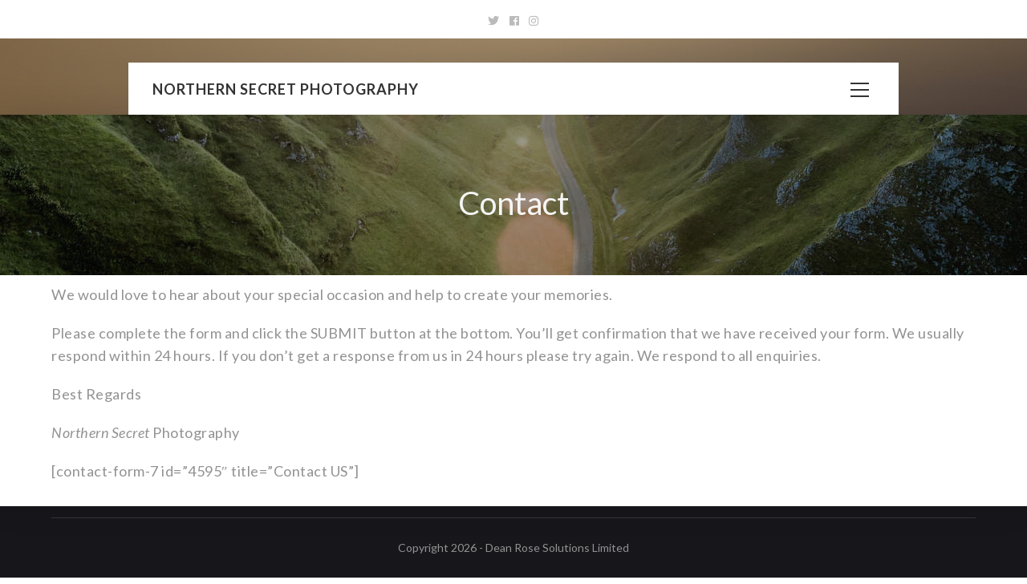

--- FILE ---
content_type: text/html; charset=UTF-8
request_url: https://northernsecretphotography.co.uk/contact/
body_size: 18223
content:

<!DOCTYPE html>
<html class="html" lang="en-GB" itemscope itemtype="http://schema.org/WebPage">
<head>
	<meta charset="UTF-8">
	<link rel="profile" href="http://gmpg.org/xfn/11">

	<title>Contact &#8211; Northern Secret Photography</title>
<meta name='robots' content='max-image-preview:large' />
	<style>img:is([sizes="auto" i], [sizes^="auto," i]) { contain-intrinsic-size: 3000px 1500px }</style>
	<meta name="viewport" content="width=device-width, initial-scale=1"><link rel='dns-prefetch' href='//cdn.jsdelivr.net' />
<link rel='dns-prefetch' href='//www.googletagmanager.com' />
<link rel='dns-prefetch' href='//stats.wp.com' />
<link rel='dns-prefetch' href='//fonts.googleapis.com' />
<link rel="alternate" type="application/rss+xml" title="Northern Secret Photography &raquo; Feed" href="https://northernsecretphotography.co.uk/feed/" />
<link rel="alternate" type="application/rss+xml" title="Northern Secret Photography &raquo; Comments Feed" href="https://northernsecretphotography.co.uk/comments/feed/" />
<script type="text/javascript">
/* <![CDATA[ */
window._wpemojiSettings = {"baseUrl":"https:\/\/s.w.org\/images\/core\/emoji\/15.1.0\/72x72\/","ext":".png","svgUrl":"https:\/\/s.w.org\/images\/core\/emoji\/15.1.0\/svg\/","svgExt":".svg","source":{"concatemoji":"https:\/\/northernsecretphotography.co.uk\/wp-includes\/js\/wp-emoji-release.min.js?ver=6.8.1"}};
/*! This file is auto-generated */
!function(i,n){var o,s,e;function c(e){try{var t={supportTests:e,timestamp:(new Date).valueOf()};sessionStorage.setItem(o,JSON.stringify(t))}catch(e){}}function p(e,t,n){e.clearRect(0,0,e.canvas.width,e.canvas.height),e.fillText(t,0,0);var t=new Uint32Array(e.getImageData(0,0,e.canvas.width,e.canvas.height).data),r=(e.clearRect(0,0,e.canvas.width,e.canvas.height),e.fillText(n,0,0),new Uint32Array(e.getImageData(0,0,e.canvas.width,e.canvas.height).data));return t.every(function(e,t){return e===r[t]})}function u(e,t,n){switch(t){case"flag":return n(e,"\ud83c\udff3\ufe0f\u200d\u26a7\ufe0f","\ud83c\udff3\ufe0f\u200b\u26a7\ufe0f")?!1:!n(e,"\ud83c\uddfa\ud83c\uddf3","\ud83c\uddfa\u200b\ud83c\uddf3")&&!n(e,"\ud83c\udff4\udb40\udc67\udb40\udc62\udb40\udc65\udb40\udc6e\udb40\udc67\udb40\udc7f","\ud83c\udff4\u200b\udb40\udc67\u200b\udb40\udc62\u200b\udb40\udc65\u200b\udb40\udc6e\u200b\udb40\udc67\u200b\udb40\udc7f");case"emoji":return!n(e,"\ud83d\udc26\u200d\ud83d\udd25","\ud83d\udc26\u200b\ud83d\udd25")}return!1}function f(e,t,n){var r="undefined"!=typeof WorkerGlobalScope&&self instanceof WorkerGlobalScope?new OffscreenCanvas(300,150):i.createElement("canvas"),a=r.getContext("2d",{willReadFrequently:!0}),o=(a.textBaseline="top",a.font="600 32px Arial",{});return e.forEach(function(e){o[e]=t(a,e,n)}),o}function t(e){var t=i.createElement("script");t.src=e,t.defer=!0,i.head.appendChild(t)}"undefined"!=typeof Promise&&(o="wpEmojiSettingsSupports",s=["flag","emoji"],n.supports={everything:!0,everythingExceptFlag:!0},e=new Promise(function(e){i.addEventListener("DOMContentLoaded",e,{once:!0})}),new Promise(function(t){var n=function(){try{var e=JSON.parse(sessionStorage.getItem(o));if("object"==typeof e&&"number"==typeof e.timestamp&&(new Date).valueOf()<e.timestamp+604800&&"object"==typeof e.supportTests)return e.supportTests}catch(e){}return null}();if(!n){if("undefined"!=typeof Worker&&"undefined"!=typeof OffscreenCanvas&&"undefined"!=typeof URL&&URL.createObjectURL&&"undefined"!=typeof Blob)try{var e="postMessage("+f.toString()+"("+[JSON.stringify(s),u.toString(),p.toString()].join(",")+"));",r=new Blob([e],{type:"text/javascript"}),a=new Worker(URL.createObjectURL(r),{name:"wpTestEmojiSupports"});return void(a.onmessage=function(e){c(n=e.data),a.terminate(),t(n)})}catch(e){}c(n=f(s,u,p))}t(n)}).then(function(e){for(var t in e)n.supports[t]=e[t],n.supports.everything=n.supports.everything&&n.supports[t],"flag"!==t&&(n.supports.everythingExceptFlag=n.supports.everythingExceptFlag&&n.supports[t]);n.supports.everythingExceptFlag=n.supports.everythingExceptFlag&&!n.supports.flag,n.DOMReady=!1,n.readyCallback=function(){n.DOMReady=!0}}).then(function(){return e}).then(function(){var e;n.supports.everything||(n.readyCallback(),(e=n.source||{}).concatemoji?t(e.concatemoji):e.wpemoji&&e.twemoji&&(t(e.twemoji),t(e.wpemoji)))}))}((window,document),window._wpemojiSettings);
/* ]]> */
</script>
<link rel='stylesheet' id='fontawesome_v4_shim_style-css' href='https://northernsecretphotography.co.uk/wp-content/plugins/nextgen-gallery/static/FontAwesome/css/v4-shims.min.css?ver=6.8.1' type='text/css' media='all' />
<style id='wp-emoji-styles-inline-css' type='text/css'>

	img.wp-smiley, img.emoji {
		display: inline !important;
		border: none !important;
		box-shadow: none !important;
		height: 1em !important;
		width: 1em !important;
		margin: 0 0.07em !important;
		vertical-align: -0.1em !important;
		background: none !important;
		padding: 0 !important;
	}
</style>
<link rel='stylesheet' id='wp-block-library-css' href='https://northernsecretphotography.co.uk/wp-includes/css/dist/block-library/style.min.css?ver=6.8.1' type='text/css' media='all' />
<style id='wp-block-library-theme-inline-css' type='text/css'>
.wp-block-audio :where(figcaption){color:#555;font-size:13px;text-align:center}.is-dark-theme .wp-block-audio :where(figcaption){color:#ffffffa6}.wp-block-audio{margin:0 0 1em}.wp-block-code{border:1px solid #ccc;border-radius:4px;font-family:Menlo,Consolas,monaco,monospace;padding:.8em 1em}.wp-block-embed :where(figcaption){color:#555;font-size:13px;text-align:center}.is-dark-theme .wp-block-embed :where(figcaption){color:#ffffffa6}.wp-block-embed{margin:0 0 1em}.blocks-gallery-caption{color:#555;font-size:13px;text-align:center}.is-dark-theme .blocks-gallery-caption{color:#ffffffa6}:root :where(.wp-block-image figcaption){color:#555;font-size:13px;text-align:center}.is-dark-theme :root :where(.wp-block-image figcaption){color:#ffffffa6}.wp-block-image{margin:0 0 1em}.wp-block-pullquote{border-bottom:4px solid;border-top:4px solid;color:currentColor;margin-bottom:1.75em}.wp-block-pullquote cite,.wp-block-pullquote footer,.wp-block-pullquote__citation{color:currentColor;font-size:.8125em;font-style:normal;text-transform:uppercase}.wp-block-quote{border-left:.25em solid;margin:0 0 1.75em;padding-left:1em}.wp-block-quote cite,.wp-block-quote footer{color:currentColor;font-size:.8125em;font-style:normal;position:relative}.wp-block-quote:where(.has-text-align-right){border-left:none;border-right:.25em solid;padding-left:0;padding-right:1em}.wp-block-quote:where(.has-text-align-center){border:none;padding-left:0}.wp-block-quote.is-large,.wp-block-quote.is-style-large,.wp-block-quote:where(.is-style-plain){border:none}.wp-block-search .wp-block-search__label{font-weight:700}.wp-block-search__button{border:1px solid #ccc;padding:.375em .625em}:where(.wp-block-group.has-background){padding:1.25em 2.375em}.wp-block-separator.has-css-opacity{opacity:.4}.wp-block-separator{border:none;border-bottom:2px solid;margin-left:auto;margin-right:auto}.wp-block-separator.has-alpha-channel-opacity{opacity:1}.wp-block-separator:not(.is-style-wide):not(.is-style-dots){width:100px}.wp-block-separator.has-background:not(.is-style-dots){border-bottom:none;height:1px}.wp-block-separator.has-background:not(.is-style-wide):not(.is-style-dots){height:2px}.wp-block-table{margin:0 0 1em}.wp-block-table td,.wp-block-table th{word-break:normal}.wp-block-table :where(figcaption){color:#555;font-size:13px;text-align:center}.is-dark-theme .wp-block-table :where(figcaption){color:#ffffffa6}.wp-block-video :where(figcaption){color:#555;font-size:13px;text-align:center}.is-dark-theme .wp-block-video :where(figcaption){color:#ffffffa6}.wp-block-video{margin:0 0 1em}:root :where(.wp-block-template-part.has-background){margin-bottom:0;margin-top:0;padding:1.25em 2.375em}
</style>
<style id='classic-theme-styles-inline-css' type='text/css'>
/*! This file is auto-generated */
.wp-block-button__link{color:#fff;background-color:#32373c;border-radius:9999px;box-shadow:none;text-decoration:none;padding:calc(.667em + 2px) calc(1.333em + 2px);font-size:1.125em}.wp-block-file__button{background:#32373c;color:#fff;text-decoration:none}
</style>
<link rel='stylesheet' id='mediaelement-css' href='https://northernsecretphotography.co.uk/wp-includes/js/mediaelement/mediaelementplayer-legacy.min.css?ver=4.2.17' type='text/css' media='all' />
<link rel='stylesheet' id='wp-mediaelement-css' href='https://northernsecretphotography.co.uk/wp-includes/js/mediaelement/wp-mediaelement.min.css?ver=6.8.1' type='text/css' media='all' />
<style id='jetpack-sharing-buttons-style-inline-css' type='text/css'>
.jetpack-sharing-buttons__services-list{display:flex;flex-direction:row;flex-wrap:wrap;gap:0;list-style-type:none;margin:5px;padding:0}.jetpack-sharing-buttons__services-list.has-small-icon-size{font-size:12px}.jetpack-sharing-buttons__services-list.has-normal-icon-size{font-size:16px}.jetpack-sharing-buttons__services-list.has-large-icon-size{font-size:24px}.jetpack-sharing-buttons__services-list.has-huge-icon-size{font-size:36px}@media print{.jetpack-sharing-buttons__services-list{display:none!important}}.editor-styles-wrapper .wp-block-jetpack-sharing-buttons{gap:0;padding-inline-start:0}ul.jetpack-sharing-buttons__services-list.has-background{padding:1.25em 2.375em}
</style>
<style id='global-styles-inline-css' type='text/css'>
:root{--wp--preset--aspect-ratio--square: 1;--wp--preset--aspect-ratio--4-3: 4/3;--wp--preset--aspect-ratio--3-4: 3/4;--wp--preset--aspect-ratio--3-2: 3/2;--wp--preset--aspect-ratio--2-3: 2/3;--wp--preset--aspect-ratio--16-9: 16/9;--wp--preset--aspect-ratio--9-16: 9/16;--wp--preset--color--black: #000000;--wp--preset--color--cyan-bluish-gray: #abb8c3;--wp--preset--color--white: #ffffff;--wp--preset--color--pale-pink: #f78da7;--wp--preset--color--vivid-red: #cf2e2e;--wp--preset--color--luminous-vivid-orange: #ff6900;--wp--preset--color--luminous-vivid-amber: #fcb900;--wp--preset--color--light-green-cyan: #7bdcb5;--wp--preset--color--vivid-green-cyan: #00d084;--wp--preset--color--pale-cyan-blue: #8ed1fc;--wp--preset--color--vivid-cyan-blue: #0693e3;--wp--preset--color--vivid-purple: #9b51e0;--wp--preset--gradient--vivid-cyan-blue-to-vivid-purple: linear-gradient(135deg,rgba(6,147,227,1) 0%,rgb(155,81,224) 100%);--wp--preset--gradient--light-green-cyan-to-vivid-green-cyan: linear-gradient(135deg,rgb(122,220,180) 0%,rgb(0,208,130) 100%);--wp--preset--gradient--luminous-vivid-amber-to-luminous-vivid-orange: linear-gradient(135deg,rgba(252,185,0,1) 0%,rgba(255,105,0,1) 100%);--wp--preset--gradient--luminous-vivid-orange-to-vivid-red: linear-gradient(135deg,rgba(255,105,0,1) 0%,rgb(207,46,46) 100%);--wp--preset--gradient--very-light-gray-to-cyan-bluish-gray: linear-gradient(135deg,rgb(238,238,238) 0%,rgb(169,184,195) 100%);--wp--preset--gradient--cool-to-warm-spectrum: linear-gradient(135deg,rgb(74,234,220) 0%,rgb(151,120,209) 20%,rgb(207,42,186) 40%,rgb(238,44,130) 60%,rgb(251,105,98) 80%,rgb(254,248,76) 100%);--wp--preset--gradient--blush-light-purple: linear-gradient(135deg,rgb(255,206,236) 0%,rgb(152,150,240) 100%);--wp--preset--gradient--blush-bordeaux: linear-gradient(135deg,rgb(254,205,165) 0%,rgb(254,45,45) 50%,rgb(107,0,62) 100%);--wp--preset--gradient--luminous-dusk: linear-gradient(135deg,rgb(255,203,112) 0%,rgb(199,81,192) 50%,rgb(65,88,208) 100%);--wp--preset--gradient--pale-ocean: linear-gradient(135deg,rgb(255,245,203) 0%,rgb(182,227,212) 50%,rgb(51,167,181) 100%);--wp--preset--gradient--electric-grass: linear-gradient(135deg,rgb(202,248,128) 0%,rgb(113,206,126) 100%);--wp--preset--gradient--midnight: linear-gradient(135deg,rgb(2,3,129) 0%,rgb(40,116,252) 100%);--wp--preset--font-size--small: 13px;--wp--preset--font-size--medium: 20px;--wp--preset--font-size--large: 36px;--wp--preset--font-size--x-large: 42px;--wp--preset--spacing--20: 0.44rem;--wp--preset--spacing--30: 0.67rem;--wp--preset--spacing--40: 1rem;--wp--preset--spacing--50: 1.5rem;--wp--preset--spacing--60: 2.25rem;--wp--preset--spacing--70: 3.38rem;--wp--preset--spacing--80: 5.06rem;--wp--preset--shadow--natural: 6px 6px 9px rgba(0, 0, 0, 0.2);--wp--preset--shadow--deep: 12px 12px 50px rgba(0, 0, 0, 0.4);--wp--preset--shadow--sharp: 6px 6px 0px rgba(0, 0, 0, 0.2);--wp--preset--shadow--outlined: 6px 6px 0px -3px rgba(255, 255, 255, 1), 6px 6px rgba(0, 0, 0, 1);--wp--preset--shadow--crisp: 6px 6px 0px rgba(0, 0, 0, 1);}:where(.is-layout-flex){gap: 0.5em;}:where(.is-layout-grid){gap: 0.5em;}body .is-layout-flex{display: flex;}.is-layout-flex{flex-wrap: wrap;align-items: center;}.is-layout-flex > :is(*, div){margin: 0;}body .is-layout-grid{display: grid;}.is-layout-grid > :is(*, div){margin: 0;}:where(.wp-block-columns.is-layout-flex){gap: 2em;}:where(.wp-block-columns.is-layout-grid){gap: 2em;}:where(.wp-block-post-template.is-layout-flex){gap: 1.25em;}:where(.wp-block-post-template.is-layout-grid){gap: 1.25em;}.has-black-color{color: var(--wp--preset--color--black) !important;}.has-cyan-bluish-gray-color{color: var(--wp--preset--color--cyan-bluish-gray) !important;}.has-white-color{color: var(--wp--preset--color--white) !important;}.has-pale-pink-color{color: var(--wp--preset--color--pale-pink) !important;}.has-vivid-red-color{color: var(--wp--preset--color--vivid-red) !important;}.has-luminous-vivid-orange-color{color: var(--wp--preset--color--luminous-vivid-orange) !important;}.has-luminous-vivid-amber-color{color: var(--wp--preset--color--luminous-vivid-amber) !important;}.has-light-green-cyan-color{color: var(--wp--preset--color--light-green-cyan) !important;}.has-vivid-green-cyan-color{color: var(--wp--preset--color--vivid-green-cyan) !important;}.has-pale-cyan-blue-color{color: var(--wp--preset--color--pale-cyan-blue) !important;}.has-vivid-cyan-blue-color{color: var(--wp--preset--color--vivid-cyan-blue) !important;}.has-vivid-purple-color{color: var(--wp--preset--color--vivid-purple) !important;}.has-black-background-color{background-color: var(--wp--preset--color--black) !important;}.has-cyan-bluish-gray-background-color{background-color: var(--wp--preset--color--cyan-bluish-gray) !important;}.has-white-background-color{background-color: var(--wp--preset--color--white) !important;}.has-pale-pink-background-color{background-color: var(--wp--preset--color--pale-pink) !important;}.has-vivid-red-background-color{background-color: var(--wp--preset--color--vivid-red) !important;}.has-luminous-vivid-orange-background-color{background-color: var(--wp--preset--color--luminous-vivid-orange) !important;}.has-luminous-vivid-amber-background-color{background-color: var(--wp--preset--color--luminous-vivid-amber) !important;}.has-light-green-cyan-background-color{background-color: var(--wp--preset--color--light-green-cyan) !important;}.has-vivid-green-cyan-background-color{background-color: var(--wp--preset--color--vivid-green-cyan) !important;}.has-pale-cyan-blue-background-color{background-color: var(--wp--preset--color--pale-cyan-blue) !important;}.has-vivid-cyan-blue-background-color{background-color: var(--wp--preset--color--vivid-cyan-blue) !important;}.has-vivid-purple-background-color{background-color: var(--wp--preset--color--vivid-purple) !important;}.has-black-border-color{border-color: var(--wp--preset--color--black) !important;}.has-cyan-bluish-gray-border-color{border-color: var(--wp--preset--color--cyan-bluish-gray) !important;}.has-white-border-color{border-color: var(--wp--preset--color--white) !important;}.has-pale-pink-border-color{border-color: var(--wp--preset--color--pale-pink) !important;}.has-vivid-red-border-color{border-color: var(--wp--preset--color--vivid-red) !important;}.has-luminous-vivid-orange-border-color{border-color: var(--wp--preset--color--luminous-vivid-orange) !important;}.has-luminous-vivid-amber-border-color{border-color: var(--wp--preset--color--luminous-vivid-amber) !important;}.has-light-green-cyan-border-color{border-color: var(--wp--preset--color--light-green-cyan) !important;}.has-vivid-green-cyan-border-color{border-color: var(--wp--preset--color--vivid-green-cyan) !important;}.has-pale-cyan-blue-border-color{border-color: var(--wp--preset--color--pale-cyan-blue) !important;}.has-vivid-cyan-blue-border-color{border-color: var(--wp--preset--color--vivid-cyan-blue) !important;}.has-vivid-purple-border-color{border-color: var(--wp--preset--color--vivid-purple) !important;}.has-vivid-cyan-blue-to-vivid-purple-gradient-background{background: var(--wp--preset--gradient--vivid-cyan-blue-to-vivid-purple) !important;}.has-light-green-cyan-to-vivid-green-cyan-gradient-background{background: var(--wp--preset--gradient--light-green-cyan-to-vivid-green-cyan) !important;}.has-luminous-vivid-amber-to-luminous-vivid-orange-gradient-background{background: var(--wp--preset--gradient--luminous-vivid-amber-to-luminous-vivid-orange) !important;}.has-luminous-vivid-orange-to-vivid-red-gradient-background{background: var(--wp--preset--gradient--luminous-vivid-orange-to-vivid-red) !important;}.has-very-light-gray-to-cyan-bluish-gray-gradient-background{background: var(--wp--preset--gradient--very-light-gray-to-cyan-bluish-gray) !important;}.has-cool-to-warm-spectrum-gradient-background{background: var(--wp--preset--gradient--cool-to-warm-spectrum) !important;}.has-blush-light-purple-gradient-background{background: var(--wp--preset--gradient--blush-light-purple) !important;}.has-blush-bordeaux-gradient-background{background: var(--wp--preset--gradient--blush-bordeaux) !important;}.has-luminous-dusk-gradient-background{background: var(--wp--preset--gradient--luminous-dusk) !important;}.has-pale-ocean-gradient-background{background: var(--wp--preset--gradient--pale-ocean) !important;}.has-electric-grass-gradient-background{background: var(--wp--preset--gradient--electric-grass) !important;}.has-midnight-gradient-background{background: var(--wp--preset--gradient--midnight) !important;}.has-small-font-size{font-size: var(--wp--preset--font-size--small) !important;}.has-medium-font-size{font-size: var(--wp--preset--font-size--medium) !important;}.has-large-font-size{font-size: var(--wp--preset--font-size--large) !important;}.has-x-large-font-size{font-size: var(--wp--preset--font-size--x-large) !important;}
:where(.wp-block-post-template.is-layout-flex){gap: 1.25em;}:where(.wp-block-post-template.is-layout-grid){gap: 1.25em;}
:where(.wp-block-columns.is-layout-flex){gap: 2em;}:where(.wp-block-columns.is-layout-grid){gap: 2em;}
:root :where(.wp-block-pullquote){font-size: 1.5em;line-height: 1.6;}
</style>
<link rel='stylesheet' id='photocrati-image_protection-css-css' href='https://northernsecretphotography.co.uk/wp-content/plugins/nextgen-gallery-pro/modules/image_protection/static/custom.css?ver=6.8.1' type='text/css' media='all' />
<link rel='preload' as='style' crossorigin onload="this.rel='stylesheet'" id='font-awesome-css' href='https://northernsecretphotography.co.uk/wp-content/themes/photocrati/assets/fonts/fontawesome/css/all.min.css?ver=5.7.2' type='text/css' media='all' />
<link rel='stylesheet' id='dashicons-css' href='https://northernsecretphotography.co.uk/wp-includes/css/dashicons.min.css?ver=6.8.1' type='text/css' media='all' />
<link rel='preload' as='style' crossorigin onload="this.rel='stylesheet'" id='simple-line-icons-css' href='https://northernsecretphotography.co.uk/wp-content/themes/photocrati/assets/css/third/simple-line-icons.min.css?ver=2.4.0' type='text/css' media='all' />
<link rel='stylesheet' id='reactr-style-css' href='https://northernsecretphotography.co.uk/wp-content/themes/photocrati/assets/css/style.min.css?ver=10.0.11' type='text/css' media='all' />
<link rel='stylesheet' id='reactr-google-font-lato-css' href='//fonts.googleapis.com/css?family=Lato%3A100%2C200%2C300%2C400%2C500%2C600%2C700%2C800%2C900%2C100i%2C200i%2C300i%2C400i%2C500i%2C600i%2C700i%2C800i%2C900i&#038;subset=latin&#038;ver=6.8.1' type='text/css' media='all' />
<style id='akismet-widget-style-inline-css' type='text/css'>

			.a-stats {
				--akismet-color-mid-green: #357b49;
				--akismet-color-white: #fff;
				--akismet-color-light-grey: #f6f7f7;

				max-width: 350px;
				width: auto;
			}

			.a-stats * {
				all: unset;
				box-sizing: border-box;
			}

			.a-stats strong {
				font-weight: 600;
			}

			.a-stats a.a-stats__link,
			.a-stats a.a-stats__link:visited,
			.a-stats a.a-stats__link:active {
				background: var(--akismet-color-mid-green);
				border: none;
				box-shadow: none;
				border-radius: 8px;
				color: var(--akismet-color-white);
				cursor: pointer;
				display: block;
				font-family: -apple-system, BlinkMacSystemFont, 'Segoe UI', 'Roboto', 'Oxygen-Sans', 'Ubuntu', 'Cantarell', 'Helvetica Neue', sans-serif;
				font-weight: 500;
				padding: 12px;
				text-align: center;
				text-decoration: none;
				transition: all 0.2s ease;
			}

			/* Extra specificity to deal with TwentyTwentyOne focus style */
			.widget .a-stats a.a-stats__link:focus {
				background: var(--akismet-color-mid-green);
				color: var(--akismet-color-white);
				text-decoration: none;
			}

			.a-stats a.a-stats__link:hover {
				filter: brightness(110%);
				box-shadow: 0 4px 12px rgba(0, 0, 0, 0.06), 0 0 2px rgba(0, 0, 0, 0.16);
			}

			.a-stats .count {
				color: var(--akismet-color-white);
				display: block;
				font-size: 1.5em;
				line-height: 1.4;
				padding: 0 13px;
				white-space: nowrap;
			}
		
</style>
<link rel='stylesheet' id='wpgdprc-front-css-css' href='https://northernsecretphotography.co.uk/wp-content/plugins/wp-gdpr-compliance/Assets/css/front.css?ver=1683807501' type='text/css' media='all' />
<style id='wpgdprc-front-css-inline-css' type='text/css'>
:root{--wp-gdpr--bar--background-color: #000000;--wp-gdpr--bar--color: #ffffff;--wp-gdpr--button--background-color: #000000;--wp-gdpr--button--background-color--darken: #000000;--wp-gdpr--button--color: #ffffff;}
</style>
<link rel='stylesheet' id='reactr-side-panel-style-css' href='https://northernsecretphotography.co.uk/wp-content/themes/photocrati/inc/side-panel/assets/css/style.min.css?ver=6.8.1' type='text/css' media='all' />
<link rel='stylesheet' id='reactr-sh-styles-css' href='https://northernsecretphotography.co.uk/wp-content/themes/photocrati/inc/sticky-header//assets/css/style.min.css?ver=6.8.1' type='text/css' media='all' />
<script type="text/javascript" src="https://northernsecretphotography.co.uk/wp-content/plugins/nextgen-gallery/static/FontAwesome/js/v4-shims.min.js?ver=5.3.1" id="fontawesome_v4_shim-js"></script>
<script type="text/javascript" defer crossorigin="anonymous" data-auto-replace-svg="false" data-keep-original-source="false" data-search-pseudo-elements src="https://northernsecretphotography.co.uk/wp-content/plugins/nextgen-gallery/static/FontAwesome/js/all.min.js?ver=5.3.1" id="fontawesome-js"></script>
<script type="text/javascript" src="https://cdn.jsdelivr.net/npm/js-cookie@2.2.0/src/js.cookie.min.js?ver=2.2.0" id="js-cookie-js"></script>
<script type="text/javascript" src="https://northernsecretphotography.co.uk/wp-includes/js/jquery/jquery.min.js?ver=3.7.1" id="jquery-core-js"></script>
<script type="text/javascript" src="https://northernsecretphotography.co.uk/wp-includes/js/jquery/jquery-migrate.min.js?ver=3.4.1" id="jquery-migrate-js"></script>
<script type="text/javascript" id="photocrati_ajax-js-extra">
/* <![CDATA[ */
var photocrati_ajax = {"url":"https:\/\/northernsecretphotography.co.uk\/index.php?photocrati_ajax=1","rest_url":"https:\/\/northernsecretphotography.co.uk\/wp-json\/","wp_home_url":"https:\/\/northernsecretphotography.co.uk","wp_site_url":"https:\/\/northernsecretphotography.co.uk","wp_root_url":"https:\/\/northernsecretphotography.co.uk","wp_plugins_url":"https:\/\/northernsecretphotography.co.uk\/wp-content\/plugins","wp_content_url":"https:\/\/northernsecretphotography.co.uk\/wp-content","wp_includes_url":"https:\/\/northernsecretphotography.co.uk\/wp-includes\/","ngg_param_slug":"nggallery","rest_nonce":"5c1260059a"};
/* ]]> */
</script>
<script type="text/javascript" src="https://northernsecretphotography.co.uk/wp-content/plugins/nextgen-gallery/static/Legacy/ajax.min.js?ver=3.59.12" id="photocrati_ajax-js"></script>
<script type="text/javascript" src="https://northernsecretphotography.co.uk/wp-content/plugins/nextgen-gallery-pro/modules/ecommerce/static/sprintf.js?ver=6.8.1" id="sprintf-js"></script>
<script type="text/javascript" src="https://northernsecretphotography.co.uk/wp-content/plugins/html5-responsive-faq/js/hrf-script.js?ver=6.8.1" id="html5-responsive-faq-js"></script>
<script type="text/javascript" src="https://northernsecretphotography.co.uk/wp-content/plugins/nextgen-gallery-pro/modules/image_protection/static/pressure.js?ver=6.8.1" id="pressure-js"></script>
<script type="text/javascript" id="photocrati-image_protection-js-js-extra">
/* <![CDATA[ */
var photocrati_image_protection_global = {"enabled":"1"};
/* ]]> */
</script>
<script type="text/javascript" src="https://northernsecretphotography.co.uk/wp-content/plugins/nextgen-gallery-pro/modules/image_protection/static/custom.js?ver=2.2.0" id="photocrati-image_protection-js-js"></script>

<!-- Google tag (gtag.js) snippet added by Site Kit -->

<!-- Google Analytics snippet added by Site Kit -->
<script type="text/javascript" src="https://www.googletagmanager.com/gtag/js?id=GT-TNC43SL" id="google_gtagjs-js" async></script>
<script type="text/javascript" id="google_gtagjs-js-after">
/* <![CDATA[ */
window.dataLayer = window.dataLayer || [];function gtag(){dataLayer.push(arguments);}
gtag("set","linker",{"domains":["northernsecretphotography.co.uk"]});
gtag("js", new Date());
gtag("set", "developer_id.dZTNiMT", true);
gtag("config", "GT-TNC43SL");
/* ]]> */
</script>

<!-- End Google tag (gtag.js) snippet added by Site Kit -->
<script type="text/javascript" id="wpgdprc-front-js-js-extra">
/* <![CDATA[ */
var wpgdprcFront = {"ajaxUrl":"https:\/\/northernsecretphotography.co.uk\/wp-admin\/admin-ajax.php","ajaxNonce":"da288de33d","ajaxArg":"security","pluginPrefix":"wpgdprc","blogId":"1","isMultiSite":"","locale":"en_GB","showSignUpModal":"","showFormModal":"","cookieName":"wpgdprc-consent","consentVersion":"","path":"\/","prefix":"wpgdprc"};
/* ]]> */
</script>
<script type="text/javascript" src="https://northernsecretphotography.co.uk/wp-content/plugins/wp-gdpr-compliance/Assets/js/front.min.js?ver=1683807502" id="wpgdprc-front-js-js"></script>
<link rel="https://api.w.org/" href="https://northernsecretphotography.co.uk/wp-json/" /><link rel="alternate" title="JSON" type="application/json" href="https://northernsecretphotography.co.uk/wp-json/wp/v2/pages/6" /><link rel="EditURI" type="application/rsd+xml" title="RSD" href="https://northernsecretphotography.co.uk/xmlrpc.php?rsd" />
<meta name="generator" content="WordPress 6.8.1" />
<link rel="canonical" href="https://northernsecretphotography.co.uk/contact/" />
<link rel='shortlink' href='https://northernsecretphotography.co.uk/?p=6' />
<link rel="alternate" title="oEmbed (JSON)" type="application/json+oembed" href="https://northernsecretphotography.co.uk/wp-json/oembed/1.0/embed?url=https%3A%2F%2Fnorthernsecretphotography.co.uk%2Fcontact%2F" />
<link rel="alternate" title="oEmbed (XML)" type="text/xml+oembed" href="https://northernsecretphotography.co.uk/wp-json/oembed/1.0/embed?url=https%3A%2F%2Fnorthernsecretphotography.co.uk%2Fcontact%2F&#038;format=xml" />
<meta name="generator" content="Site Kit by Google 1.155.0" />	<style>img#wpstats{display:none}</style>
		<style type="text/css">.recentcomments a{display:inline !important;padding:0 !important;margin:0 !important;}</style><link rel="icon" href="https://northernsecretphotography.co.uk/wp-content/uploads/2017/07/cropped-Logo-32x32.jpg" sizes="32x32" />
<link rel="icon" href="https://northernsecretphotography.co.uk/wp-content/uploads/2017/07/cropped-Logo-192x192.jpg" sizes="192x192" />
<link rel="apple-touch-icon" href="https://northernsecretphotography.co.uk/wp-content/uploads/2017/07/cropped-Logo-180x180.jpg" />
<meta name="msapplication-TileImage" content="https://northernsecretphotography.co.uk/wp-content/uploads/2017/07/cropped-Logo-270x270.jpg" />
		<style type="text/css" id="wp-custom-css">
			/*General*/.simple-lightbox .sl-prev:hover,.simple-lightbox .sl-next:hover,.simple-lightbox .sl-close{background:transparent}#site-header.transparent-header{background-color:#fff}.page-header-title{margin-top:20px}.widget-title{border:none !important;padding-left:0 !important}/*Footer*/#footer-bottom-inner{padding:30px 0;border-top:.5px solid #363636}/*Mobile*/@media only screen and (min-width:768px){#site-header.transparent-header{background-color:#fff;width:960px;margin:0 auto;left:0;right:0;margin-top:30px}#site-header-sticky-wrapper #site-header{margin:0 auto;left:0;right:0;margin-top:30px;width:960px !important}}@media only screen and (max-width:767px){.page-header{height:500px !important}.widget_meta{line-height:30px !important}#footer-widgets .footer-box{padding-left:0;padding-right:0}}		</style>
		<!-- Reactr CSS -->
<style type="text/css">
.background-image-page-header-overlay{opacity:0.4}.page-header .page-header-title,.page-header.background-image-page-header .page-header-title{color:#f5f5f5}.page-header{background-image:url( https://northernsecretphotography.co.uk/wp-content/themes/photocrati/assets/img/header.jpg ) !important;background-position:bottom center;background-attachment:fixed;background-size:auto;height:200px}/* General CSS */a:hover,a.light:hover,.theme-heading .text::before,#top-bar-content >a:hover,#top-bar-social li.reactr-email a:hover,#site-navigation-wrap .dropdown-menu >li >a:hover,#site-header.medium-header #medium-searchform button:hover,.reactr-mobile-menu-icon a:hover,.blog-entry.post .blog-entry-header .entry-title a:hover,.blog-entry.post .blog-entry-readmore a:hover,.blog-entry.thumbnail-entry .blog-entry-category a,ul.meta li a:hover,.dropcap,.single nav.post-navigation .nav-links .title,body .related-post-title a:hover,body #wp-calendar caption,body .contact-info-widget.default i,body .contact-info-widget.big-icons i,body .custom-links-widget .reactr-custom-links li a:hover,body .custom-links-widget .reactr-custom-links li a:hover:before,body .posts-thumbnails-widget li a:hover,body .social-widget li.reactr-email a:hover,.comment-author .comment-meta .comment-reply-link,#respond #cancel-comment-reply-link:hover,#footer-widgets .footer-box a:hover,#footer-bottom a:hover,#footer-bottom #footer-bottom-menu a:hover,.sidr a:hover,.sidr-class-dropdown-toggle:hover,.sidr-class-menu-item-has-children.active >a,.sidr-class-menu-item-has-children.active >a >.sidr-class-dropdown-toggle,input[type=checkbox]:checked:before{color:#000000}input[type="button"],input[type="reset"],input[type="submit"],button[type="submit"],.button,#site-navigation-wrap .dropdown-menu >li.btn >a >span,.thumbnail:hover i,.post-quote-content,.omw-modal .omw-close-modal,body .contact-info-widget.big-icons li:hover i,body div.wpforms-container-full .wpforms-form input[type=submit],body div.wpforms-container-full .wpforms-form button[type=submit],body div.wpforms-container-full .wpforms-form .wpforms-page-button{background-color:#000000}.widget-title{border-color:#000000}blockquote{border-color:#000000}#searchform-dropdown{border-color:#000000}.dropdown-menu .sub-menu{border-color:#000000}.blog-entry.large-entry .blog-entry-readmore a:hover{border-color:#000000}.reactr-newsletter-form-wrap input[type="email"]:focus{border-color:#000000}.social-widget li.reactr-email a:hover{border-color:#000000}#respond #cancel-comment-reply-link:hover{border-color:#000000}body .contact-info-widget.big-icons li:hover i{border-color:#000000}#footer-widgets .reactr-newsletter-form-wrap input[type="email"]:focus{border-color:#000000}input[type="button"]:hover,input[type="reset"]:hover,input[type="submit"]:hover,button[type="submit"]:hover,input[type="button"]:focus,input[type="reset"]:focus,input[type="submit"]:focus,button[type="submit"]:focus,.button:hover,#site-navigation-wrap .dropdown-menu >li.btn >a:hover >span,.post-quote-author,.omw-modal .omw-close-modal:hover,body div.wpforms-container-full .wpforms-form input[type=submit]:hover,body div.wpforms-container-full .wpforms-form button[type=submit]:hover,body div.wpforms-container-full .wpforms-form .wpforms-page-button:hover{background-color:#666666}body{background-image:url(https://northernsecretphotography.co.uk/wp-content/uploads/ngg_featured/P22B4729.jpg)}body{background-position:center center}body{background-attachment:scroll}body{background-repeat:}body{background-size:cover}a{color:#888888}a:hover{color:#666666}.container{width:1420px}@media only screen and (min-width:960px){.content-area,.content-left-sidebar .content-area{width:100%}}.theme-button,input[type="submit"],button[type="submit"],button,body div.wpforms-container-full .wpforms-form input[type=submit],body div.wpforms-container-full .wpforms-form button[type=submit],body div.wpforms-container-full .wpforms-form .wpforms-page-button{padding:0}body .theme-button,body input[type="submit"],body button[type="submit"],body button,body .button,body div.wpforms-container-full .wpforms-form input[type=submit],body div.wpforms-container-full .wpforms-form button[type=submit],body div.wpforms-container-full .wpforms-form .wpforms-page-button{background-color:#000000}body .theme-button:hover,body input[type="submit"]:hover,body button[type="submit"]:hover,body button:hover,body .button:hover,body div.wpforms-container-full .wpforms-form input[type=submit]:hover,body div.wpforms-container-full .wpforms-form input[type=submit]:active,body div.wpforms-container-full .wpforms-form button[type=submit]:hover,body div.wpforms-container-full .wpforms-form button[type=submit]:active,body div.wpforms-container-full .wpforms-form .wpforms-page-button:hover,body div.wpforms-container-full .wpforms-form .wpforms-page-button:active{background-color:#666666}/* Header CSS */#site-logo #site-logo-inner,.reactr-social-menu .social-menu-inner,#site-header.full_screen-header .menu-bar-inner,.after-header-content .after-header-content-inner{height:65px}#site-navigation-wrap .dropdown-menu >li >a,.reactr-mobile-menu-icon a,.after-header-content-inner >a{line-height:65px}#site-header-inner{padding:0 30px 0 30px}#site-header.has-header-media .overlay-header-media{background-color:rgba(255,255,255,0.3)}#top-bar{padding:0 0 5px 0}/* Menu CSS */#site-navigation-wrap .dropdown-menu >li >a,.reactr-mobile-menu-icon a,#searchform-header-replace-close{color:#222222}#site-navigation-wrap .dropdown-menu >li >a:hover,.reactr-mobile-menu-icon a:hover,#searchform-header-replace-close:hover{color:#666666}#site-navigation-wrap .dropdown-menu >.current-menu-item >a,#site-navigation-wrap .dropdown-menu >.current-menu-ancestor >a,#site-navigation-wrap .dropdown-menu >.current-menu-item >a:hover,#site-navigation-wrap .dropdown-menu >.current-menu-ancestor >a:hover{color:#222222}.dropdown-menu ul li a.menu-link:hover{color:#000000}.reactr-social-menu ul li a,.reactr-social-menu .colored ul li a,.reactr-social-menu .minimal ul li a,.reactr-social-menu .dark ul li a{font-size:9px}.reactr-social-menu ul li a{margin:0 6px 0 0}/* Body CSS */#blog-entries{display:grid;grid-template-columns:repeat(2,1fr);column-gap:30px}.blog-entry.post .blog-entry-header .entry-title a:hover{color:#ffffff}@media (max-width:600px){#blog-entries{grid-template-columns:1fr}}#content article >.thumbnail{display:none}.single-post.content-max-width #content{max-width:960px;margin-left:auto;margin-right:auto}#main #content-wrap,.separate-layout #main #content-wrap{padding-top:10px;padding-right:0 !important;padding-bottom:10px;padding-left:0 !important}@media (max-width:480px){#main #content-wrap,.separate-layout #main #content-wrap{padding-top:20px;padding-bottom:20px}}.page-header,.has-transparent-header .page-header{padding:10px 0 10px 0}.page-numbers a,.page-numbers span:not(.elementor-screen-only),.page-links span{font-size:13px}/* Sidebar and Footer CSS */.sidebar-container .reactr-widget-recent-posts-li,.sidebar-container .widget_categories li,.sidebar-container .widget_recent_entries li,.sidebar-container .widget_archive li,.sidebar-container .widget_recent_comments li,.sidebar-container .widget-recent-posts-icons li,.sidebar-container .widget_nav_menu li{border-color:#ffffff}.sidebar-container a:not(.button){color:#666666}.sidebar-container a:not(.button):hover,.sidebar-container a:not(.button):active,.sidebar-container a:not(.button):focus{color:#333333}.widget-title{border-color:#000000}#footer-widgets{padding:50px 0 50px 0}#footer-widgets{background-color:#17161b}#footer-widgets li,#footer-widgets #wp-calendar caption,#footer-widgets #wp-calendar th,#footer-widgets #wp-calendar tbody,#footer-widgets .contact-info-widget i,#footer-widgets .reactr-newsletter-form-wrap input[type="email"],#footer-widgets .posts-thumbnails-widget li,#footer-widgets .social-widget li a{border-color:rgba(85,85,85,0)}#footer-widgets .footer-box a,#footer-widgets a{color:#b7b7b7}#footer-widgets .footer-box a:hover,#footer-widgets a:hover{color:#ffffff}#footer-bottom{padding:0}#footer-bottom{background-color:#17161b}#footer-bottom a,#footer-bottom #footer-bottom-menu a{color:#666666}#footer-bottom a:hover,#footer-bottom #footer-bottom-menu a:hover{color:#333333}/* Side Panel CSS */@media (max-width:768px){#side-panel-wrap{width:100px}.reactr-sp-right #side-panel-wrap{right:-100px}.reactr-sp-right.reactr-sp-opened #outer-wrap{left:-100px}.reactr-sp-left #side-panel-wrap{left:-100px}.reactr-sp-left.reactr-sp-opened #outer-wrap{right:-100px}}@media (max-width:480px){#side-panel-wrap{width:100px}.reactr-sp-right #side-panel-wrap{right:-100px}.reactr-sp-right.reactr-sp-opened #outer-wrap{left:-100px}.reactr-sp-left #side-panel-wrap{left:-100px}.reactr-sp-left.reactr-sp-opened #outer-wrap{right:-100px}}#side-panel-wrap #side-panel-content{padding:20px 30px 30px 30px}@media (max-width:959px){li.side-panel-li,#side-panel-wrap,.reactr-mobile-menu-icon a.side-panel-btn{display:none !important}}@media (max-width:959px){.side-panel-title-btn{display:none !important}}/* Sticky Header CSS */.is-sticky #site-header.shrink-header #site-logo #site-logo-inner,.is-sticky #site-header.shrink-header .reactr-social-menu .social-menu-inner,.is-sticky #site-header.shrink-header.full_screen-header .menu-bar-inner,.after-header-content .after-header-content-inner{height:65px}.is-sticky #site-header.shrink-header #site-navigation-wrap .dropdown-menu >li >a,.is-sticky #site-header.shrink-header .reactr-mobile-menu-icon a,.after-header-content .after-header-content-inner >a,.after-header-content .after-header-content-inner >div >a{line-height:65px}body .is-sticky #site-header.fixed-scroll #site-header-inner{padding:0 30px 0 30px}.is-sticky #site-header,.reactr-sticky-top-bar-holder.is-sticky #top-bar-wrap,.is-sticky .header-top{opacity:1}.is-sticky #site-header,.is-sticky #searchform-header-replace{background-color:rgba(181,157,41,0.9)!important}/* Typography CSS */body{font-family:Lato;font-weight:400;line-height:1.6;letter-spacing:.5px}@media (max-width:768px){body{font-size:18px;line-height:1.6;letter-spacing:.5px}}@media (max-width:480px){body{font-size:18px;line-height:1.6;letter-spacing:.5px}}h1,h2,h3,h4,h5,h6,.theme-heading,.widget-title,.reactr-widget-recent-posts-title,.comment-reply-title,.entry-title,.sidebar-box .widget-title{color:;line-height:;letter-spacing:0}@media (max-width:768px){h1,h2,h3,h4,h5,h6,.theme-heading,.widget-title,.reactr-widget-recent-posts-title,.comment-reply-title,.entry-title,.sidebar-box .widget-title{font-size:;line-height:;letter-spacing:0}}@media (max-width:480px){h1,h2,h3,h4,h5,h6,.theme-heading,.widget-title,.reactr-widget-recent-posts-title,.comment-reply-title,.entry-title,.sidebar-box .widget-title{font-size:;line-height:;letter-spacing:0}}h1{color:;font-size:;line-height:;letter-spacing:0}@media (max-width:768px){h1{font-size:;line-height:;letter-spacing:0}}@media (max-width:480px){h1{font-size:;line-height:;letter-spacing:0}}h2{color:;font-size:;line-height:;letter-spacing:0}@media (max-width:768px){h2{font-size:;line-height:;letter-spacing:0}}@media (max-width:480px){h2{font-size:;line-height:;letter-spacing:0}}h3{color:;font-size:;line-height:;letter-spacing:0}@media (max-width:768px){h3{font-size:;line-height:;letter-spacing:0}}@media (max-width:480px){h3{font-size:;line-height:;letter-spacing:0}}h4{color:;font-size:;line-height:;letter-spacing:0}@media (max-width:768px){h4{font-size:;line-height:;letter-spacing:0}}@media (max-width:480px){h4{font-size:;line-height:;letter-spacing:0}}#site-logo a.site-logo-text,#site-logo a.site-logo-text:hover,#site-logo a.site-logo-text:focus,#site-logo a.site-logo-text:active,.middle-site-logo a,.middle-site-logo a:hover,.middle-site-logo a:focus,.middle-site-logo a:active{font-size:18px;font-weight:600;text-transform:uppercase;line-height:1;letter-spacing:1px}@media (max-width:768px){#site-logo a.site-logo-text,#site-logo a.site-logo-text:hover,#site-logo a.site-logo-text:focus,#site-logo a.site-logo-text:active,.middle-site-logo a,.middle-site-logo a:hover,.middle-site-logo a:focus,.middle-site-logo a:active{font-size:18px;line-height:1;letter-spacing:1px}}@media (max-width:480px){#site-logo a.site-logo-text,#site-logo a.site-logo-text:hover,#site-logo a.site-logo-text:focus,#site-logo a.site-logo-text:active,.middle-site-logo a,.middle-site-logo a:hover,.middle-site-logo a:focus,.middle-site-logo a:active{font-size:18px;line-height:1;letter-spacing:1px}}#site-description h2,#site-header.top-header #site-logo #site-description h2{font-size:;letter-spacing:0}@media (max-width:768px){#site-description h2,#site-header.top-header #site-logo #site-description h2{font-size:;line-height:0;letter-spacing:0}}@media (max-width:480px){#site-description h2,#site-header.top-header #site-logo #site-description h2{font-size:;line-height:0;letter-spacing:0}}#top-bar-content,#top-bar-social-alt{font-size:;line-height:;letter-spacing:0}@media (max-width:768px){#top-bar-content,#top-bar-social-alt{font-size:;line-height:;letter-spacing:0}}@media (max-width:480px){#top-bar-content,#top-bar-social-alt{font-size:;line-height:;letter-spacing:0}}#site-navigation-wrap .dropdown-menu >li >a,#site-header.full_screen-header .fs-dropdown-menu >li >a,#site-header.top-header #site-navigation-wrap .dropdown-menu >li >a,#site-header.center-header #site-navigation-wrap .dropdown-menu >li >a,#site-header.medium-header #site-navigation-wrap .dropdown-menu >li >a,.reactr-mobile-menu-icon a{font-size:;font-weight:500;text-transform:uppercase;letter-spacing:.4px}@media (max-width:768px){#site-navigation-wrap .dropdown-menu >li >a,#site-header.full_screen-header .fs-dropdown-menu >li >a,#site-header.top-header #site-navigation-wrap .dropdown-menu >li >a,#site-header.center-header #site-navigation-wrap .dropdown-menu >li >a,#site-header.medium-header #site-navigation-wrap .dropdown-menu >li >a,.reactr-mobile-menu-icon a{font-size:;line-height:;letter-spacing:.4px}}@media (max-width:480px){#site-navigation-wrap .dropdown-menu >li >a,#site-header.full_screen-header .fs-dropdown-menu >li >a,#site-header.top-header #site-navigation-wrap .dropdown-menu >li >a,#site-header.center-header #site-navigation-wrap .dropdown-menu >li >a,#site-header.medium-header #site-navigation-wrap .dropdown-menu >li >a,.reactr-mobile-menu-icon a{font-size:;line-height:;letter-spacing:.4px}}.dropdown-menu ul li a.menu-link,#site-header.full_screen-header .fs-dropdown-menu ul.sub-menu li a{text-transform:uppercase;line-height:;letter-spacing:.4px}@media (max-width:768px){.dropdown-menu ul li a.menu-link,#site-header.full_screen-header .fs-dropdown-menu ul.sub-menu li a{font-size:12px;line-height:;letter-spacing:.4px}}@media (max-width:480px){.dropdown-menu ul li a.menu-link,#site-header.full_screen-header .fs-dropdown-menu ul.sub-menu li a{font-size:12px;line-height:;letter-spacing:.4px}}.sidr-class-dropdown-menu li a,a.sidr-class-toggle-sidr-close,#mobile-dropdown ul li a,body #mobile-fullscreen ul li a{font-size:;line-height:;letter-spacing:0}@media (max-width:768px){.sidr-class-dropdown-menu li a,a.sidr-class-toggle-sidr-close,#mobile-dropdown ul li a,body #mobile-fullscreen ul li a{font-size:;line-height:;letter-spacing:0}}@media (max-width:480px){.sidr-class-dropdown-menu li a,a.sidr-class-toggle-sidr-close,#mobile-dropdown ul li a,body #mobile-fullscreen ul li a{font-size:;line-height:;letter-spacing:0}}.page-header .page-header-title,.page-header.background-image-page-header .page-header-title{font-size:;line-height:;letter-spacing:0}@media (max-width:768px){.page-header .page-header-title,.page-header.background-image-page-header .page-header-title{font-size:;line-height:;letter-spacing:0}}@media (max-width:480px){.page-header .page-header-title,.page-header.background-image-page-header .page-header-title{font-size:;line-height:;letter-spacing:0}}.overlay-blog-entry-date{color:;font-size:;text-transform:uppercase;line-height:;letter-spacing:0}@media (max-width:768px){.overlay-blog-entry-date{font-size:;line-height:;letter-spacing:0}}@media (max-width:480px){.overlay-blog-entry-date{font-size:;line-height:;letter-spacing:0}}.blog-entry.post .blog-entry-header .entry-title a{font-size:;text-transform:uppercase;line-height:;letter-spacing:0}@media (max-width:768px){.blog-entry.post .blog-entry-header .entry-title a{font-size:;line-height:;letter-spacing:0}}@media (max-width:480px){.blog-entry.post .blog-entry-header .entry-title a{font-size:;line-height:;letter-spacing:0}}.single-post .page-header .page-header-title,.single-post .page-header.background-image-page-header .page-header-title{color:;font-size:32px;line-height:1;letter-spacing:px}@media (max-width:768px){.single-post .page-header .page-header-title,.single-post .page-header.background-image-page-header .page-header-title{font-size:32px;line-height:1;letter-spacing:px}}@media (max-width:480px){.single-post .page-header .page-header-title,.single-post .page-header.background-image-page-header .page-header-title{font-size:32px;line-height:1;letter-spacing:px}}.single-post .entry-title{color:;font-size:32px;letter-spacing:px}@media (max-width:768px){.single-post .entry-title{font-size:32px;line-height:1.4;letter-spacing:px}}@media (max-width:480px){.single-post .entry-title{font-size:32px;line-height:1.4;letter-spacing:px}}.site-breadcrumbs{font-size:;letter-spacing:0}@media (max-width:768px){.site-breadcrumbs{font-size:;line-height:;letter-spacing:0}}@media (max-width:480px){.site-breadcrumbs{font-size:;line-height:;letter-spacing:0}}.sidebar-box .widget-title{color:;font-size:16px;font-weight:600;line-height:1.5}@media (max-width:768px){.sidebar-box .widget-title{font-size:16px;line-height:1.5;letter-spacing:1px}}@media (max-width:480px){.sidebar-box .widget-title{font-size:16px;line-height:1.5;letter-spacing:1px}}.sidebar-box,.sidebar-container input[type="text"],.sidebar-container ::placeholder,.sidebar-container select{color:;font-size:18px;line-height:1.4;letter-spacing:.3px}@media (max-width:768px){.sidebar-box,.sidebar-container input[type="text"],.sidebar-container ::placeholder,.sidebar-container select{font-size:18px;line-height:1.4;letter-spacing:.3px}}@media (max-width:480px){.sidebar-box,.sidebar-container input[type="text"],.sidebar-container ::placeholder,.sidebar-container select{font-size:18px;line-height:1.4;letter-spacing:.3px}}#footer-widgets .footer-box .widget-title{font-size:16px;font-weight:600;line-height:1.5;letter-spacing:.4px}@media (max-width:768px){#footer-widgets .footer-box .widget-title{font-size:16px;line-height:1.5;letter-spacing:.4px}}@media (max-width:480px){#footer-widgets .footer-box .widget-title{font-size:16px;line-height:1.5;letter-spacing:.4px}}.footer-box,#footer-widgets ::placeholder,#footer-widgets select{font-size:18px;line-height:1.5;letter-spacing:.5px}@media (max-width:768px){.footer-box,#footer-widgets ::placeholder,#footer-widgets select{font-size:18px;line-height:1.5;letter-spacing:.5px}}@media (max-width:480px){.footer-box,#footer-widgets ::placeholder,#footer-widgets select{font-size:18px;line-height:1.5;letter-spacing:.5px}}#footer-bottom #copyright{font-size:14px;line-height:;letter-spacing:0}@media (max-width:768px){#footer-bottom #copyright{font-size:14px;line-height:;letter-spacing:0}}@media (max-width:480px){#footer-bottom #copyright{font-size:14px;line-height:;letter-spacing:0}}#footer-bottom #footer-bottom-menu{font-size:;line-height:;letter-spacing:0}@media (max-width:768px){#footer-bottom #footer-bottom-menu{font-size:;line-height:;letter-spacing:0}}@media (max-width:480px){#footer-bottom #footer-bottom-menu{font-size:;line-height:;letter-spacing:0}}
</style></head>

<body class="wp-singular page-template-default page page-id-6 wp-embed-responsive wp-theme-photocrati reactr-theme sidebar-mobile no-header-border default-breakpoint content-full-width content-max-width has-topbar page-with-background-title has-fixed-footer has-parallax-footer pagination-center reactr-sp-right reactr-sp-no-breakpoint">

	
	<div id="outer-wrap" class="site clr">

		
		<div id="wrap" class="clr">

			

<div id="top-bar-wrap" class="clr">

	<div id="top-bar" class="clr has-no-content">

		
		<div id="top-bar-inner" class="clr">

			
<div id="top-bar-social" class="clr top-bar-centered">

	<ul class="clr">

		<li class="reactr-twitter"><a href="https://x.com/northernsecret_" title="Twitter" target="_blank"><span class="fab fa-twitter"></span></a></li><li class="reactr-facebook"><a href="https://www.facebook.com/NorthernSecretUK/" title="Facebook" target="_blank"><span class="fab fa-facebook"></span></a></li><li class="reactr-instagram"><a href="https://www.instagram.com/northernsecretuk/" title="Instagram" target="_blank"><span class="fab fa-instagram"></span></a></li>
	</ul>

</div><!-- #top-bar-social -->
		</div><!-- #top-bar-inner -->

		
	</div><!-- #top-bar -->

</div><!-- #top-bar-wrap -->


			
<header id="site-header" class="full_screen-header effect-five clr fixed-scroll shrink-header slide-effect has-sticky-mobile has-full-width-header" data-height="54" itemscope="itemscope" itemtype="http://schema.org/WPHeader">
	
	

<div id="site-header-inner" class="clr">

	
	

<div id="site-logo" class="clr" itemscope itemtype="http://schema.org/Brand">

	
	<div id="site-logo-inner" class="clr">

		
		
			<a href="https://northernsecretphotography.co.uk/" rel="home" class="site-title site-logo-text">
				Northern Secret Photography
							</a>

		
	</div><!-- #site-logo-inner -->

	
	
</div><!-- #site-logo -->


	<div id="site-navigation-wrap" class="clr">
				
		<div class="menu-bar-wrap clr">
			<div class="menu-bar-inner clr">
				<a href="#" class="menu-bar"><span class="ham"></span></a>
			</div>
		</div>

		<div id="full-screen-menu" class="clr">
			<div id="full-screen-menu-inner" class="clr">
				
		
		
		<nav id="site-navigation" class="navigation main-navigation clr" itemscope="itemscope" itemtype="http://schema.org/SiteNavigationElement">

			<ul id="menu-top-menu" class="main-menu fs-dropdown-menu"><li id="menu-item-2221" class="menu-item menu-item-type-post_type menu-item-object-page menu-item-2221"><a href="https://northernsecretphotography.co.uk/our-work/" class="menu-link"><span class="text-wrap">Our Work</span></a></li><li id="menu-item-319" class="menu-item menu-item-type-post_type menu-item-object-page menu-item-has-children dropdown menu-item-319"><a href="https://northernsecretphotography.co.uk/public-galleries/" class="menu-link"><span class="text-wrap">Public Galleries <span class="nav-arrow fas fa-angle-down"></span></span></a>
<ul class="sub-menu">
	<li id="menu-item-4664" class="menu-item menu-item-type-post_type menu-item-object-page menu-item-4664"><a href="https://northernsecretphotography.co.uk/public-galleries/chris-hale/" class="menu-link"><span class="text-wrap">Chris Hale</span></a></li>	<li id="menu-item-2173" class="menu-item menu-item-type-post_type menu-item-object-page menu-item-2173"><a href="https://northernsecretphotography.co.uk/public-galleries/fairburn-ings-may-day-2017/" class="menu-link"><span class="text-wrap">Fairburn Ings-17</span></a></li>	<li id="menu-item-323" class="menu-item menu-item-type-post_type menu-item-object-page menu-item-323"><a href="https://northernsecretphotography.co.uk/public-galleries/ferrybridge-at-night/" class="menu-link"><span class="text-wrap">Ferrybridge Nights</span></a></li>	<li id="menu-item-2332" class="menu-item menu-item-type-post_type menu-item-object-page menu-item-2332"><a href="https://northernsecretphotography.co.uk/public-galleries/pontefract-may-2017/" class="menu-link"><span class="text-wrap">Pontefract May-17</span></a></li>	<li id="menu-item-3868" class="menu-item menu-item-type-post_type menu-item-object-page menu-item-3868"><a href="https://northernsecretphotography.co.uk/public-galleries/rhs-chelsea-flower-show-2017/" class="menu-link"><span class="text-wrap">RHS Show-17</span></a></li>	<li id="menu-item-1110" class="menu-item menu-item-type-post_type menu-item-object-page menu-item-1110"><a href="https://northernsecretphotography.co.uk/public-galleries/yorkshire-air-show/" class="menu-link"><span class="text-wrap">Yorkshire Air Show</span></a></li></ul>
</li><li id="menu-item-1035" class="menu-item menu-item-type-post_type menu-item-object-page menu-item-has-children dropdown menu-item-1035"><a href="https://northernsecretphotography.co.uk/private-galleries/" class="menu-link"><span class="text-wrap">Private Galleries <span class="nav-arrow fas fa-angle-down"></span></span></a>
<ul class="sub-menu">
	<li id="menu-item-4888" class="menu-item menu-item-type-post_type menu-item-object-page menu-item-has-children dropdown menu-item-4888"><a href="https://northernsecretphotography.co.uk/yorkshire-magic-mirror/" class="menu-link"><span class="text-wrap">YMM<span class="nav-arrow fas fa-angle-right"></span></span></a>
	<ul class="sub-menu">
		<li id="menu-item-4889" class="menu-item menu-item-type-post_type menu-item-object-page menu-item-4889"><a href="https://northernsecretphotography.co.uk/yorkshire-magic-mirror/george-s-03jun/" class="menu-link"><span class="text-wrap">George S-03Jun</span></a></li>	</ul>
</li>	<li id="menu-item-1031" class="menu-item menu-item-type-post_type menu-item-object-page menu-item-1031"><a href="https://northernsecretphotography.co.uk/private-galleries/alice-herrington-photo-shoot-2015/" class="menu-link"><span class="text-wrap">Alice Herrington-15</span></a></li>	<li id="menu-item-4358" class="menu-item menu-item-type-post_type menu-item-object-page menu-item-4358"><a href="https://northernsecretphotography.co.uk/private-galleries/micks-ale-trail-17/" class="menu-link"><span class="text-wrap">Mick’s Ale Trail-17</span></a></li>	<li id="menu-item-4736" class="menu-item menu-item-type-post_type menu-item-object-page menu-item-4736"><a href="https://northernsecretphotography.co.uk/aerial-photography/" class="menu-link"><span class="text-wrap">Aerial Photography</span></a></li></ul>
</li><li id="menu-item-17" class="menu-item menu-item-type-post_type menu-item-object-page menu-item-17"><a href="https://northernsecretphotography.co.uk/blog/" class="menu-link"><span class="text-wrap">Blog</span></a></li><li id="menu-item-321" class="menu-item menu-item-type-post_type menu-item-object-page menu-item-has-children nextgen-menu-item-cart dropdown menu-item-321"><a href="https://northernsecretphotography.co.uk/shopping-cart/" class="menu-link"><span class="text-wrap"><i class="fa fa-shopping-cart nextgen-menu-cart-icon nextgen-menu-cart-icon-icon_and_total" style="display:none"></i> <span class="nextgen-menu-cart-placeholder"></span> <span class="nav-arrow fas fa-angle-down"></span></span></a>
<ul class="sub-menu">
	<li id="menu-item-322" class="menu-item menu-item-type-post_type menu-item-object-page menu-item-322"><a href="https://northernsecretphotography.co.uk/digital-downloads/" class="menu-link"><span class="text-wrap">Digital Downloads</span></a></li></ul>
</li><li id="menu-item-16" class="menu-item menu-item-type-post_type menu-item-object-page menu-item-has-children dropdown menu-item-16"><a href="https://northernsecretphotography.co.uk/about/" class="menu-link"><span class="text-wrap">About <span class="nav-arrow fas fa-angle-down"></span></span></a>
<ul class="sub-menu">
	<li id="menu-item-4587" class="menu-item menu-item-type-post_type menu-item-object-page menu-item-privacy-policy menu-item-4587"><a href="https://northernsecretphotography.co.uk/about/privacy-policy/" class="menu-link"><span class="text-wrap">Privacy Policy</span></a></li></ul>
</li><li id="menu-item-18" class="menu-item menu-item-type-post_type menu-item-object-page current-menu-item page_item page-item-6 current_page_item menu-item-18"><a href="https://northernsecretphotography.co.uk/contact/" class="menu-link"><span class="text-wrap">Contact</span></a></li><li class="search-toggle-li"><form method="get" action="https://northernsecretphotography.co.uk/" class="header-searchform"><input type="search" name="s" value="" autocomplete="off" /><label>Type your search<span><i></i><i></i><i></i></span></label></form></li></ul>
		</nav><!-- #site-navigation -->

		
		
	
	
			</div>
		</div>

	</div><!-- #site-header-wrap -->

	
	<div class="reactr-mobile-menu-icon clr mobile-right">

		
		
		
		<a href="#" class="mobile-menu">
							<i class="fas fa-bars"></i>
					</a>

		
		
		
	</div><!-- #reactr-mobile-menu-navbar -->


</div><!-- #site-header-inner -->



	
</header><!-- #site-header -->


						
			<main id="main" class="site-main clr" >

				

<header class="page-header background-image-page-header">

	
	<div class="container clr page-header-inner">

		
			<h1 class="page-header-title clr" itemprop="headline">Contact</h1>

			
		
		
	</div><!-- .page-header-inner -->

	<span class="background-image-page-header-overlay"></span>
	
</header><!-- .page-header -->


	
	<div id="content-wrap" class="container clr">

		
		<div id="primary" class="content-area clr">

			
			<div id="content" class="site-content clr">

				
				
<article class="single-page-article clr">

	
<div class="entry clr" itemprop="text">
		<p>We would love to hear about your special occasion and help to create your memories.</p>
<p>Please complete the form and click the SUBMIT button at the bottom. You&#8217;ll get confirmation that we have received your form. We usually respond within 24 hours. If you don&#8217;t get a response from us in 24 hours please try again. We respond to all enquiries.</p>
<p class="article-content sc" data-role="content">Best Regards</p>
<p class="article-content sc" data-role="content"><em>Northern Secret&nbsp;</em><i>Photography</i></p>
<p>[contact-form-7 id=&#8221;4595&#8243; title=&#8221;Contact US&#8221;]</p>
	</div> 
</article>
				
			</div><!-- #content -->

			
		</div><!-- #primary -->

		
	</div><!-- #content-wrap -->

	

        </main><!-- #main -->

        
        
        
<footer id="footer" class="site-footer parallax-footer" itemscope="itemscope" itemtype="http://schema.org/WPFooter">

    
    <div id="footer-inner" class="clr">

        

<div id="footer-widgets" class="reactr-row clr tablet-1-col mobile-1-col">

	
	<div class="footer-widgets-inner container">

						<div class="footer-box span_1_of_3 col col-1">
				<div id="block-3" class="footer-widget widget_block clr">
<h2 class="wp-block-heading">Archives</h2>
</div><div id="block-9" class="footer-widget widget_block widget_archive clr"><ul class="wp-block-archives-list wp-block-archives">	<li><a href='https://northernsecretphotography.co.uk/2025/06/'>June 2025</a></li>
	<li><a href='https://northernsecretphotography.co.uk/2025/05/'>May 2025</a></li>
	<li><a href='https://northernsecretphotography.co.uk/2025/04/'>April 2025</a></li>
	<li><a href='https://northernsecretphotography.co.uk/2024/11/'>November 2024</a></li>
	<li><a href='https://northernsecretphotography.co.uk/2024/10/'>October 2024</a></li>
	<li><a href='https://northernsecretphotography.co.uk/2024/09/'>September 2024</a></li>
	<li><a href='https://northernsecretphotography.co.uk/2024/08/'>August 2024</a></li>
	<li><a href='https://northernsecretphotography.co.uk/2024/07/'>July 2024</a></li>
</ul></div>			</div><!-- .footer-one-box -->

							<div class="footer-box span_1_of_3 col col-2">
					
		<div id="recent-posts-3" class="footer-widget widget_recent_entries clr">
		<h4 class="widget-title">Recent Posts</h4>
		<ul>
											<li>
					<a href="https://northernsecretphotography.co.uk/2025/06/17/capturing-an-atmosphere/">Capturing An Atmosphere</a>
									</li>
											<li>
					<a href="https://northernsecretphotography.co.uk/2025/05/23/4-ways-to-take-better-phone-photos/">4 Ways to Take Better Phone Photos</a>
									</li>
											<li>
					<a href="https://northernsecretphotography.co.uk/2025/04/03/5-ideas-to-liven-up-your-photos/">5 Ideas to Liven Up Your Photos</a>
									</li>
											<li>
					<a href="https://northernsecretphotography.co.uk/2024/11/25/telling-stories/">Telling Stories</a>
									</li>
											<li>
					<a href="https://northernsecretphotography.co.uk/2024/11/11/improving-your-street-photography/">Improving Your Street Photography</a>
									</li>
					</ul>

		</div>				</div><!-- .footer-one-box -->
						
							<div class="footer-box span_1_of_3 col col-3 ">
					<div id="search-2" class="footer-widget widget_search clr">
<form method="get" class="searchform" id="searchform" action="https://northernsecretphotography.co.uk/">
	<input type="text" class="field" name="s" id="s" placeholder="Search">
	</form></div><div id="categories-4" class="footer-widget widget_categories clr"><h4 class="widget-title">Categories</h4>
			<ul>
					<li class="cat-item cat-item-1"><a href="https://northernsecretphotography.co.uk/category/photography/">Photography</a> <span class="cat-count-span">(27)
</li>
	<li class="cat-item cat-item-43"><a href="https://northernsecretphotography.co.uk/category/printing/">Printing</a> <span class="cat-count-span">(6)
</li>
	<li class="cat-item cat-item-41"><a href="https://northernsecretphotography.co.uk/category/safety/">Safety</a> <span class="cat-count-span">(4)
</li>
	<li class="cat-item cat-item-44"><a href="https://northernsecretphotography.co.uk/category/security/">Security</a> <span class="cat-count-span">(1)
</li>
	<li class="cat-item cat-item-42"><a href="https://northernsecretphotography.co.uk/category/travel/">Travel</a> <span class="cat-count-span">(1)
</li>
			</ul>

			</div>				</div><!-- .footer-one-box -->
			
			
	</div><!-- .container -->

	
</div><!-- #footer-widgets -->



<div id="footer-bottom" class="clr no-footer-nav">

	
	<div id="footer-bottom-inner" class="container clr">

		
		
			<div id="copyright" class="clr" role="contentinfo">
				Copyright 2026 - Dean Rose Solutions Limited			</div><!-- #copyright -->

		
	</div><!-- #footer-bottom-inner -->

	
</div><!-- #footer-bottom -->

        
    </div><!-- #footer-inner -->

    
</footer><!-- #footer -->
                        
    </div><!-- #wrap -->

    
</div><!-- #outer-wrap -->



<a id="scroll-top" class="scroll-top-right" href="#"><span class="fas fa-angle-up"></span></a>


<div id="sidr-close">
	<a href="#" class="toggle-sidr-close">
		<i class="icon icon-close"></i><span class="close-text">Close Menu</span>
	</a>
</div>
    
	<div id="mobile-nav" class="navigation clr">

		<ul id="menu-top-menu-1" class="mobile-menu dropdown-menu"><li class="menu-item menu-item-type-post_type menu-item-object-page menu-item-2221"><a href="https://northernsecretphotography.co.uk/our-work/">Our Work</a></li>
<li class="menu-item menu-item-type-post_type menu-item-object-page menu-item-has-children menu-item-319"><a href="https://northernsecretphotography.co.uk/public-galleries/">Public Galleries</a>
<ul class="sub-menu">
	<li class="menu-item menu-item-type-post_type menu-item-object-page menu-item-4664"><a href="https://northernsecretphotography.co.uk/public-galleries/chris-hale/">Chris Hale</a></li>
	<li class="menu-item menu-item-type-post_type menu-item-object-page menu-item-2173"><a href="https://northernsecretphotography.co.uk/public-galleries/fairburn-ings-may-day-2017/">Fairburn Ings-17</a></li>
	<li class="menu-item menu-item-type-post_type menu-item-object-page menu-item-323"><a href="https://northernsecretphotography.co.uk/public-galleries/ferrybridge-at-night/">Ferrybridge Nights</a></li>
	<li class="menu-item menu-item-type-post_type menu-item-object-page menu-item-2332"><a href="https://northernsecretphotography.co.uk/public-galleries/pontefract-may-2017/">Pontefract May-17</a></li>
	<li class="menu-item menu-item-type-post_type menu-item-object-page menu-item-3868"><a href="https://northernsecretphotography.co.uk/public-galleries/rhs-chelsea-flower-show-2017/">RHS Show-17</a></li>
	<li class="menu-item menu-item-type-post_type menu-item-object-page menu-item-1110"><a href="https://northernsecretphotography.co.uk/public-galleries/yorkshire-air-show/">Yorkshire Air Show</a></li>
</ul>
</li>
<li class="menu-item menu-item-type-post_type menu-item-object-page menu-item-has-children menu-item-1035"><a href="https://northernsecretphotography.co.uk/private-galleries/">Private Galleries</a>
<ul class="sub-menu">
	<li class="menu-item menu-item-type-post_type menu-item-object-page menu-item-has-children menu-item-4888"><a href="https://northernsecretphotography.co.uk/yorkshire-magic-mirror/">YMM</a>
	<ul class="sub-menu">
		<li class="menu-item menu-item-type-post_type menu-item-object-page menu-item-4889"><a href="https://northernsecretphotography.co.uk/yorkshire-magic-mirror/george-s-03jun/">George S-03Jun</a></li>
	</ul>
</li>
	<li class="menu-item menu-item-type-post_type menu-item-object-page menu-item-1031"><a href="https://northernsecretphotography.co.uk/private-galleries/alice-herrington-photo-shoot-2015/">Alice Herrington-15</a></li>
	<li class="menu-item menu-item-type-post_type menu-item-object-page menu-item-4358"><a href="https://northernsecretphotography.co.uk/private-galleries/micks-ale-trail-17/">Mick’s Ale Trail-17</a></li>
	<li class="menu-item menu-item-type-post_type menu-item-object-page menu-item-4736"><a href="https://northernsecretphotography.co.uk/aerial-photography/">Aerial Photography</a></li>
</ul>
</li>
<li class="menu-item menu-item-type-post_type menu-item-object-page menu-item-17"><a href="https://northernsecretphotography.co.uk/blog/">Blog</a></li>
<li class="menu-item menu-item-type-post_type menu-item-object-page menu-item-has-children nextgen-menu-item-cart menu-item-321"><a href="https://northernsecretphotography.co.uk/shopping-cart/"><i class="fa fa-shopping-cart nextgen-menu-cart-icon nextgen-menu-cart-icon-icon_and_total" style="display:none"></i> <span class="nextgen-menu-cart-placeholder"></span></a>
<ul class="sub-menu">
	<li class="menu-item menu-item-type-post_type menu-item-object-page menu-item-322"><a href="https://northernsecretphotography.co.uk/digital-downloads/">Digital Downloads</a></li>
</ul>
</li>
<li class="menu-item menu-item-type-post_type menu-item-object-page menu-item-has-children menu-item-16"><a href="https://northernsecretphotography.co.uk/about/">About</a>
<ul class="sub-menu">
	<li class="menu-item menu-item-type-post_type menu-item-object-page menu-item-privacy-policy menu-item-4587"><a rel="privacy-policy" href="https://northernsecretphotography.co.uk/about/privacy-policy/">Privacy Policy</a></li>
</ul>
</li>
<li class="menu-item menu-item-type-post_type menu-item-object-page current-menu-item page_item page-item-6 current_page_item menu-item-18"><a href="https://northernsecretphotography.co.uk/contact/" aria-current="page">Contact</a></li>
</ul>
	</div>


    
<div id="mobile-menu-search" class="clr">
	<form method="get" action="https://northernsecretphotography.co.uk/" class="mobile-searchform">
		<input type="search" name="s" autocomplete="off" placeholder="Search" />
		<button type="submit" class="searchform-submit">
			<i class="icon icon-magnifier"></i>
		</button>
			</form>
</div><!-- .mobile-menu-search -->

<script type="speculationrules">
{"prefetch":[{"source":"document","where":{"and":[{"href_matches":"\/*"},{"not":{"href_matches":["\/wp-*.php","\/wp-admin\/*","\/wp-content\/uploads\/*","\/wp-content\/*","\/wp-content\/plugins\/*","\/wp-content\/themes\/photocrati\/*","\/*\\?(.+)"]}},{"not":{"selector_matches":"a[rel~=\"nofollow\"]"}},{"not":{"selector_matches":".no-prefetch, .no-prefetch a"}}]},"eagerness":"conservative"}]}
</script>
<style type="text/css">
            h2.frq-main-title{
               font-size: 18px;
            }
            .hrf-entry{
               border:none !important;
               margin-bottom: 5px !important;
               padding-bottom: 0px !important;
            }
            .hrf-content{
               display:none;
               color: #d3d3d3;
               background: #1e1e1e;
               font-size: 14px;
               padding: 10px;
               padding-left: 50px;
               word-break: normal;
            }
            h3.hrf-title{
               font-size: 18px ;
               color: #a8a8a8;
               background: #1e1e1e;
               padding: 10px ;
               padding-left: 50px;
               margin: 0;
               -webkit-touch-callout: none;
               -webkit-user-select: none;
               -khtml-user-select: none;
               -moz-user-select: none;
               -ms-user-select: none;
               user-select: none;
               outline-style:none;
            }
            .hrf-title.close-faq{
               cursor: pointer;
            }
            .hrf-title.close-faq span{
               width: 30px;
               height: 30px;
               display: inline-block;
               position: relative;
               left: 0;
               top: 8px;
               margin-right: 12px;
               margin-left: -42px;
               background: #000000 url(https://northernsecretphotography.co.uk/wp-content/plugins/html5-responsive-faq/images/open.png) no-repeat center center;
            }
            }.hrf-title.open-faq{
            
            }
            .hrf-title.open-faq span{
               width: 30px;
               height: 30px;
               display: inline-block;
               position: relative;
               left: 0;
               top: 8px;
               margin-right: 12px;
               margin-left: -42px;
               background: #000000 url(https://northernsecretphotography.co.uk/wp-content/plugins/html5-responsive-faq/images/close.png) no-repeat center center;
            }
            .hrf-entry p{
            
            }
            .hrf-entry ul{
            
            }
            .hrf-entry ul li{
            
            }</style><script type="text/javascript" src="https://northernsecretphotography.co.uk/wp-includes/js/underscore.min.js?ver=1.13.7" id="underscore-js"></script>
<script type="text/javascript" src="https://northernsecretphotography.co.uk/wp-includes/js/backbone.min.js?ver=1.6.0" id="backbone-js"></script>
<script type="text/javascript" id="ngg_pro_cart-js-extra">
/* <![CDATA[ */
var Ngg_Pro_Cart_Settings = {"currency_format":"<i class='fa fa-gbp'><\/i> %.2f","checkout_url":"https:\/\/northernsecretphotography.co.uk\/shopping-cart\/","use_cookies":"true","country_list_json_url":"https:\/\/northernsecretphotography.co.uk\/wp-content\/plugins\/nextgen-gallery-pro\/modules\/ecommerce\/static\/country_list.json","i18n":{"image_header":"Image","quantity_header":"Quantity","item_header":"Description","crop_button":"Edit Crop","crop_button_close":"Save Crop","price_header":"Price","total_header":"Totals","subtotal":"Subtotal:","shipping":"Shipping:","total":"Total:","no_items":"There have been no items added to your cart.","continue_shopping":"Continue shopping","empty_cart":"Empty cart","ship_to":"Ship to:","ship_via":"Ship via:","ship_elsewhere":"International","tax":"Tax:","update_shipping":"Update shipping & taxes","coupon_undiscounted_subtotal":"Subtotal before discount:","coupon_discount_amount":"Discount:","coupon_placeholder":"Coupon code","coupon_apply":"Apply","coupon_notice":"Coupon has been applied","shipping_name_label":"Full Name","shipping_name_tip":"Full Name","shipping_email_label":"Email","shipping_email_tip":"Email","shipping_street_address_label":"Address Line 1","shipping_street_address_tip":"Address Line 1","shipping_address_line_label":"Address Line 2","shipping_address_line_tip":"Address Line 2","shipping_city_label":"City","shipping_city_tip":"City","shipping_country_label":"Country","shipping_country_tip":"Country","shipping_state_label":"State \/ Region","shipping_state_tip":"State \/ Region","shipping_zip_label":"Postal Code","shipping_zip_tip":"Zip \/ Postal Code","shipping_phone_label":"Phone","shipping_phone_tip":"Phone","unshippable":"We're sorry, but one or more items you've selected cannot be shipped to this country.","tbd":"Please Add Address","select_country":"Select Country","select_region":"Select Region","error_empty":"%s cannot be empty.","error_minimum":"%s needs to be at least %s characters.","error_invalid":"%s is in an invalid format.","error_form_invalid":"Form contains errors, please correct all errors before submitting the order.","calculating":"Calculating...","pay_with_card":"Pay with Card","cancel_payment":"Cancel","choose_payment_method":"Choose method","submit_in_progress":"Processing...","submit_payment":"Submit order","button_text":"Free checkout","processing_msg":"Processing...","headline":"Shipping information","button_text_submit":"Place order","button_text_cancel":"Cancel","field_name":"Name","field_email":"Email","field_address":"Address","field_city":"City","field_state":"State","field_postal":"Zip","field_country":"Country"},"sources":{"ngg_whcc_pricelist":true,"ngg_manual_pricelist":false,"ngg_digital_downloads":false}};
/* ]]> */
</script>
<script type="text/javascript" src="https://northernsecretphotography.co.uk/wp-content/plugins/nextgen-gallery-pro/modules/ecommerce/static/cart.js?ver=3.19.0" id="ngg_pro_cart-js"></script>
<script type="text/javascript" src="https://northernsecretphotography.co.uk/wp-includes/js/imagesloaded.min.js?ver=5.0.0" id="imagesloaded-js"></script>
<script type="text/javascript" id="reactr-main-js-extra">
/* <![CDATA[ */
var reactrLocalize = {"isRTL":"","menuSearchStyle":"drop_down","sidrSource":"#sidr-close, #mobile-nav, #mobile-menu-search","sidrDisplace":"1","sidrSide":"left","sidrDropdownTarget":"icon","verticalHeaderTarget":"icon","stickyChoose":"auto","stickyStyle":"shrink","shrinkLogoHeight":"30","stickyEffect":"slide","hasStickyTopBar":"","hasStickyMobile":"1"};
/* ]]> */
</script>
<script type="text/javascript" src="https://northernsecretphotography.co.uk/wp-content/themes/photocrati/assets/js/main.min.js?ver=10.0.11" id="reactr-main-js"></script>
<script type="text/javascript" id="jetpack-stats-js-before">
/* <![CDATA[ */
_stq = window._stq || [];
_stq.push([ "view", JSON.parse("{\"v\":\"ext\",\"blog\":\"218908926\",\"post\":\"6\",\"tz\":\"0\",\"srv\":\"northernsecretphotography.co.uk\",\"j\":\"1:14.7\"}") ]);
_stq.push([ "clickTrackerInit", "218908926", "6" ]);
/* ]]> */
</script>
<script type="text/javascript" src="https://stats.wp.com/e-202605.js" id="jetpack-stats-js" defer="defer" data-wp-strategy="defer"></script>
<script type="text/javascript" src="https://northernsecretphotography.co.uk/wp-content/themes/photocrati/inc/side-panel/assets/js/main.min.js" id="reactr-sp-script-js"></script>
<script type="text/javascript" src="https://northernsecretphotography.co.uk/wp-content/themes/photocrati/inc/sticky-header//assets/js/main.min.js" id="reactr-sh-js-scripts-js"></script>
</body>
</html>